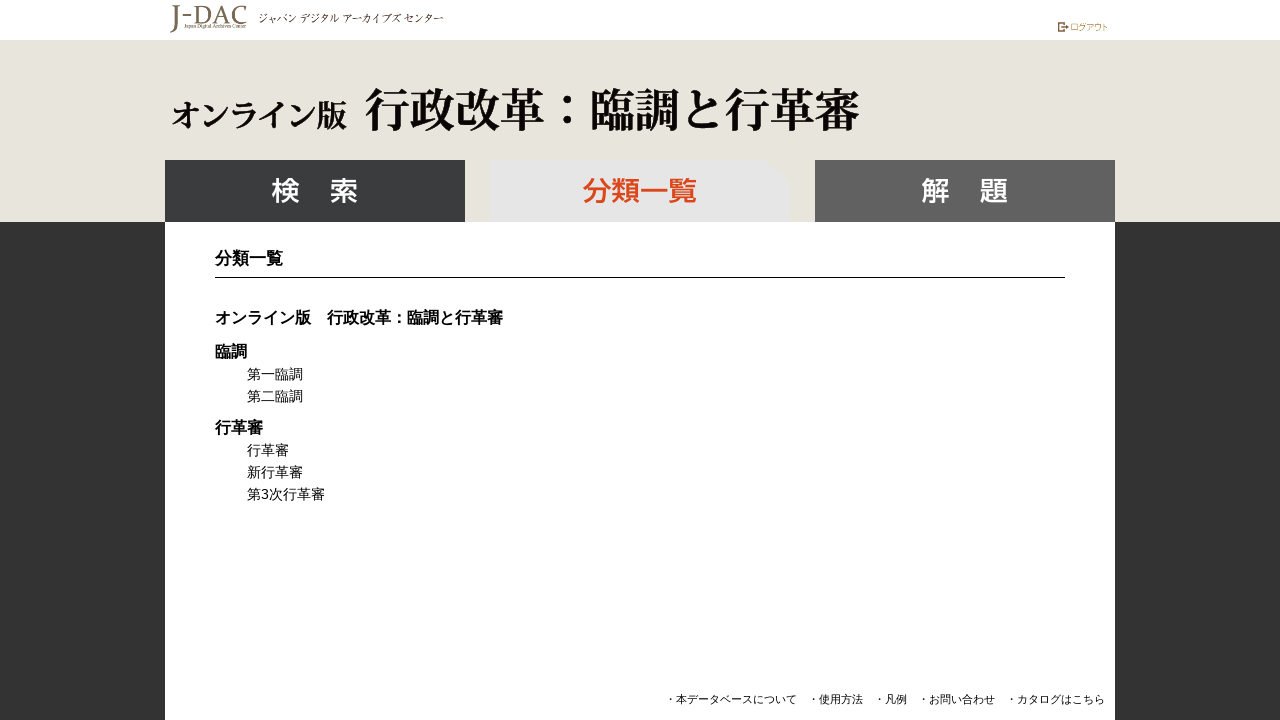

--- FILE ---
content_type: text/html
request_url: https://j-dac.jp/gyokaku/bunrui.html
body_size: 1410
content:
<!DOCTYPE html>
<head>
  <meta http-equiv="Content-Type" content="text/html; charset=UTF-8" />
  <meta http-equiv="X-UA-Compatible" content="IE=9" />
  <title>行政改革：臨調と行革審：分類一覧</title>
  <link rel="stylesheet" href="CSS/gyokaku.css" />
  <script src="/KUSUDA/JS/common.js" defer="defer" async="async"></script>
  <script src="/KUSUDA/JS/bunrui.js" defer="defer" async="async"></script>
</head>
<body>
  <div id="wrapper">
    <header>
      <div id="hd_top">
        <div id="hd_top_width">
          <div id="logo">
            <a href="/"><img src="Img/jdac-logo.gif" id="jdac_logo"></a>
          </div>
          <div id="lout">
            <div id="lout_in">
              <a href="/infolib/meta_pub/authLogout.jsp"><img src="Img/header-tag_log.gif"></a>
            </div>
          </div>
        </div>
      </div>
      <div id="kgd_head_1">
        <h1>
          <a href="index.html"><img src="Img/gyokaku_title.png" alt="オンライン版　行政改革：臨調と行革審"></a>
        </h1>
        <div class="headleft">
          <div id="headbtns">
            <a href="/infolib/meta_pub/G0000019KUSUDA"><img src="Img/kensaku_L.gif" onMouseOver="this.src='Img/kensaku_L_light.gif'" onMouseOut="this.src='Img/kensaku_L.gif'" id="headbtn_1"></a><img src="Img/bunrui_light.gif" id="headbtn_2"><a href="kaidai_index.html"><img src="Img/kaidai.gif" onMouseOver="this.src='Img/kaidai_light.gif'" onMouseOut="this.src='Img/kaidai.gif'" id="headbtn_3"></a>
          </div>
        </div>
        <div class="clear"></div>
      </div>
    </header>

    <article id="kgd_b">
      <div id="container">
        <h2 class="undersolid">分類一覧</h2>
        <div id="cntner_in">
          <form name="kensakuForm" method="POST" action="https://j-dac.jp/infolib/meta_pub/CsvSearch.cgi">
            <input type="hidden" name="GRP_ID" value="G0000019">
            <input type="hidden" name="DB_ID" value="G0000019KUSUDA">
            <input type="hidden" name="DEF_XSL" value="default">
            <input type="hidden" name="IS_STYLE" value="default">
            <input type="hidden" name="IS_SCH" value="CSV">
            <input type="hidden" name="IS_TYPE" value="csv">
            <input type="hidden" name="IS_DB" value="G0000019KUSUDA">
            <input type="hidden" name="IS_KIND" value="CsvSummary">
            <input type="hidden" name="SUM_KIND" value="Scate">
            <input type="hidden" name="IS_START" value="1">
            <input type="hidden" name="IS_NUMBER" value="100">
            <input type="hidden" name="IS_TAG_1" value="Cul1">
            <input type="hidden" name="IS_KEY_1">
            <input type="hidden" name="IS_LGC_1" value="AND">
            <input type="hidden" name="IS_CND_1" value="ALL">
            <input type="hidden" name="IS_FLG_1" value="FLZ">
            <input type="hidden" name="IS_TAG_5" value="Cul5">
            <input type="hidden" name="IS_KEY_5">
            <input type="hidden" name="IS_LGC_5" value="AND">
            <input type="hidden" name="IS_CND_5" value="ALL">
            <input type="hidden" name="IS_FLG_5" value="FLZ">
            <input type="hidden" name="IS_TAG_7" value="Cul7">
            <input type="hidden" name="IS_CHK_OR_7">
            <input type="hidden" name="IS_LGC_7" value="AND">
            <input type="hidden" name="IS_CND_7" value="ALL">
            <input type="hidden" name="IS_FLG_7" value="FLZ">
            <input type="hidden" name="IS_TAG_29" value="Cul29">
            <input type="hidden" name="IS_KEY_29" value="2">
            <input type="hidden" name="IS_CND_29" value="ALL">
          </form>
          <ul class="D_bunrui" data-collection="010">
          <h3 style="margin-bottom:0.8em; font-size:16px;">オンライン版　行政改革：臨調と行革審</h3>
<li data-bcate="A"><span>臨調</span><ul class="S_bunrui">	<li data-scate="A-1"><span>第一臨調</span></li>
	<li data-scate="A-2"><span>第二臨調</span></li></ul></li>
<li data-bcate="B"><span>行革審</span><ul class="S_bunrui">	<li data-scate="B-1"><span>行革審</span></li>
	<li data-scate="B-2"><span>新行革審</span></li>
	<li data-scate="B-3"><span>第3次行革審</span></li></ul></li>



	

          </ul>
        </div>
      </div>
    </article>

    <div class="clear"></div>
    <footer class="fix">
      <div class="div_01">
        <div id="kgd_foot">
          <p>
            <a href="#" onClick="window.open('./../MJPH/aboutdb.html', 'window_index'); return false;">・本データベースについて</a>
          </p>
          <p>
            <a href="#" onClick="window.open('./../MJPH/usage.html', 'window_howto'); return false;">・使用方法</a>
          </p>
          <p>
            <a href="#" onClick="window.open('gyokaku_hanrei.pdf', 'window_hanrei'); return false;">・凡例</a>
          </p>
          <p>
            <a href="#" onClick="window.open('./../KUSUDA/sales_mail.html', 'window_sales_mail'); return false;">・お問い合わせ</a>
          </p>
          <p>
            <a href="https://kw.maruzen.co.jp/ln/mc/mc_doc/gyoseikaikaku.pdf" target="catalogue">・カタログはこちら</a>
          </p>
        </div>
        <div class="clear"></div>
      </div>
    </footer>
  </div>
</body>


--- FILE ---
content_type: text/css
request_url: https://j-dac.jp/gyokaku/CSS/gyokaku.css
body_size: 5034
content:
@charset "UTF-8";
/* CSS Document */

/* color: 濃灰：4c4c4e　白：edeae4　薄灰：c9c8c8　黒：241d0b　オレンジ：e35b21　背景１：e8e5dd*/

/* 表紙：index　検索：B　検索結果★：C　分類一覧：D　解題：E　書誌情報：F　資料について：G　*/

/* 
表紙：#top
検索、検索結果★、分類一覧、解題：#kgd_b　
書誌情報：#kgd_c　
資料について：#kgd_d　*/



/*―――――*/
/*―共　通―*/
/*―――――*/
body, div, dl, dt, dd, ul, ol, li, h1, h2, h3, h4, h5, h6, pre, form, fieldset, input, textarea, p, blockquote, th, td{
margin:0; padding:0;
}

/*underline有り*/
h1.undersolid, h2.undersolid {  border-bottom:solid 1px black; padding-bottom:0.4em; margin-bottom:1em;}
/*underline無し*/
h1.undernone, h2.undernone{ border-bottom:none 1px; margin-bottom:1em;}

body {font-size: 14px;
	padding:0; margin-left: auto; margin-right: auto; margin-top: 0; 
	background-color:#333; background-image:url(Img/bgc_white.gif);
	background-repeat: repeat-y;
	background-position:center;/**/
	font-family:"メイリオ", Meiryo, "ヒラギノ角ゴ Pro W3", "Hiragino Kaku Gothic Pro", Osaka, "ＭＳ Ｐゴシック", "MS PGothic", sans-serif, Arail;}

/*body#top {font-size: 14px; height:100%;
	padding:0; margin:0 auto;
	background-color:#333; background-image:url(Img/top_back.jpg); background-position:center 90px ;
	background-repeat: no-repeat;
	font-family: "Times New Roman", "游明朝", YuMincho, "ヒラギノ明朝 ProN W6", "Hiragino Mincho ProN", "ＭＳ Ｐ明朝", "MS PMincho", "メイリオ", Meiryo, serif;}*/


a { text-decoration:none; }
a:link { color: #1c55ff; } a:visited { color: #5A1BFF; } a:hover { color: #1c55ff;text-decoration:underline; } a:active { color: #ff8000; }
.atext:hover { color: #0e2b82; text-decoration:underline; }

a img { padding : 0; margin : 0; border : 0px; text-decoration : none; }

.clear{clear:both;}
.f_small {font-size:80%;} .f_large {font-size:120%;} .f_light {font-weight:lighter;} .f_bold {font-weight:bolder;}


h1, h2, h3 {display:block; margin:0; }
h1 {font-size:17px;}
h2 {font-size:17px;}
h3 {font-size:15px;}
h4,h5,h6,p {font-size:14px; display:block; margin:0; font-weight:normal;}

ul li {font-size:14px; }

table, tr, td, th { border-collapse:collapse;}
th{ font-weight:normal;}

/*article*/

article {display:block; width:950px; margin-left:auto; margin-right:auto; clear:both; }
#container { display:block; margin:auto;  padding-bottom:50px;  /*background-color:#e7e1d5; */}

/*header（全体）*/

header {display:block; padding:0; background-color:#e8e5dd; }/*e1dfd5*/
header:after, article:after, #headbtns:after {/*.clear(親要素):after*/
    content: ""; clear: both; height: 0; display: block; visibility: hidden; }

/*header（上・J-Dac_head）のロゴセット*/

#hd_top { background-color:white; display:block; height:40px; }
#hd_top #hd_top_width {display:table; width:950px; height:35px; margin-left:auto; margin-right:auto; padding-top:5px;}

#logo, #lout_in { display:table-cell; vertical-align: bottom; }
#logo { float:left; height:30px;} #lout {display:block; float:right; height:30px; }
#lout_in { height:30px; }

#jdac_logo {/*画像サイズ*/ height:28px;}
#logo img {}
div#lout img {height:16px; display:block; margin: 0; padding:0;}

#kgd_head_1 { width:950px; margin-left:auto; margin-right: auto; padding-bottom:0px; padding-top:5px;  /*height:180px;*/}
#kgd_head_2 { width:950px; margin-left:auto; margin-right: auto; padding-bottom:5px; padding-top:5px; height:55px;}

.headleft { float:left; padding:0;} 
#kgd_head_1 .headright { float:right; padding:10px 0 0 0;} #kgd_head_2 .headright { float:right;}

#kgd_head_1 h1 {margin-top:10px;}

/*header（下・楠田head）*/

#headbtns { display:table; margin-top:15px;/*実質ヘッダの高さ*/}

#headbtn_1, #headbtn_2, #headbtn_3 { float:left; display:table-cell; padding:0; width:300px;}
#headbtn_1, #headbtn_2 { margin-right:25px; padding:0; }
#headbtn_3 { padding:0;}

.head_btn {margin-top:10px;}
.head_btn_l img { float:left; margin-right:10px;} .head_btn_r img { float:left; margin-left:10px; margin-top:18px;}
.head_btn_r img {}

/*footer*/

footer { display:block; margin-top:2em; width: 950px; margin-left:auto; margin-right:auto;}

footer #kgd_foot p {float:left; font-size:11px; color:black; margin-left:1em; display:block;
	/*font-family: "Times New Roman", "游明朝", YuMincho, "ヒラギノ明朝 ProN W3", "Hiragino Mincho ProN", "ＭＳ Ｐ明朝", "MS PMincho", "メイリオ", Meiryo, serif; */}

.footer_contributors{ display:block; margin-top:2em; margin-left:auto; width: 950px; margin-right:auto;}

/*footer固定*/
footer.fix {display: block; bottom: 0; position: fixed; height: 40px; width:100%; left:0; margin-left:0; margin-right:0; /*background-color: #ffffff; */}
footer.fix .div_01  { width: 950px; margin-left: auto; margin-right: auto; display:block; padding-top:0.5em; background-color:#FFF; height: 40px; }
footer.fix .div_01 #kgd_foot {text-align:right; float:right; padding:5px 10px 5px 5px; }
footer.fix #kgd_foot .div_01 p  {float:left; font-size:11px; color:black; margin-left:1em;display:block; }

footer a:link { color: black; } footer a:visited { color: black; }
footer a:hover { color: #1c55ff;text-decoration:underline; } footer a:active { color: #ff8000; }

.footer_contributors_box{position:absolute;bottom:0px;width:100%;text-align:right}
.footer_contributors{  padding:50px;margin-left:auto; width: 950px; margin-right:auto;}


/*ページのトップへ戻る*/
.go_top { display:block; font-size:11px; text-align:right; margin-top:1em; margin-bottom:2em;
/*font-family: "Times New Roman", "游明朝", YuMincho, "ヒラギノ明朝 ProN W3", "Hiragino Mincho ProN", "ＭＳ Ｐ明朝", "MS PMincho", "メイリオ", Meiryo, serif; */}


/***********************/
/* index：表紙(Toppage)*/
/***********************/

#top #container { display:table; width:856px; margin-top:75px; margin-left:auto; margin-right:auto;}
#top #container h2 { font-weight:normal; font-size:16px; margin-bottom:10px; }

img#topimage { width:260px; display:table-cell; margin-right:35px; float:left;}

#abtbox {display:table-cell; width:240px; float:left; height:345px; border:1px solid #435; margin-right:35px; padding:10px;}
#abtbox p { font-size:12px; display:block; margin-top:5px; margin-bottom:5px; line-height:1.4em; }

/*#box_tpf, #whatsnew { display:table-cell; border:1px solid #AAA; height:135px; background-color:rgba(255,255,255,0.8); }*/
/*#box_tpf { float:left; width:470px;padding:25px 20px; }*/ 

#whatsnew{ display:table-cell; width:250px; float:left; height:345px; border:1px solid #345; padding:10px 0px 10px 10px; /*float:right; width:250px; padding:15px 0px 35px 20px; */ }
#whatsnew_in { height:305px; padding-right:15px; margin:0; overflow-y:auto; /*margin:5px 0px 0 0; padding-right:15px; height:130px; overflow-y:auto;  */}
#whatsnew_in p { font-size:12px; display:block; margin-bottom:5px; line-height:1.4em;  }



#btn_src, #btn_clr, #btn_all, #all {display:inline-block; vertical-align:bottom; height:30px;/*table-cell*/ }

#btn_src, #btn_clr { /*float:left; */margin-left:5px; margin-right:5px; }
#btn_all { margin-left:15px; font-size:13px; position:relative; top:8px;/*float:left; */ }
#all { font-size:11px; margin-right:5px; vertical-align:bottom; height:31px; line-height:31px; position:relative; top:6px;}



/***********************/
/* B〜E：検索結果など　*/
/***********************/


article#kgd_b, article#kgd_c { width:950px; display:block; margin-left:auto; margin-right:auto; /*margin-top:90px;*/}
article#kgd_b #container, article#kgd_c #container { /*display:block;*/display:table; margin-top:20px; width:850px; margin:auto; padding:25px;}

/*article#kgd_b #container h1, article#kgd_c #container h1 { display:block; font-size:17px; margin-bottom:18px; }*/


.summary { font-size:12px; line-height:17px;
/*font-family: "Times New Roman", "游明朝", YuMincho, "ヒラギノ明朝 ProN W3", "Hiragino Mincho ProN", "ＭＳ Ｐ明朝", "MS PMincho", "メイリオ", Meiryo, serif;*/}


/*.clear(親要素):after*/
#b_n:after, #sho_box:after, #sho_l_box:after {
    content: ""; clear: both; height: 0; display: block; visibility: hidden; }


/*B*/


#formtbl_out {display:table; margin:25px auto; padding:20px 15px 15px 30px ; border:solid 1px #A2A2A2;}
#formtbl {}
table#formtbl tr th { font-size:16px; padding-top:8px; display:table-cell; vertical-align:top; text-align:left; padding-right:1em; }
table#formtbl tr td { padding:5px 15px; display:table-cell; vertical-align:top; }
table#formtbl tr td input { height:20px; font-size:16px; padding:2px 5px; margin:0 5px 0 0;} 
table#formtbl tr td img { /*height:28px; font-size:16px; margin:0 5px 0 0;*/} 
table#formtbl tr td label { height:16px; font-size:16px;} 
table#formtbl tr td select, table#formtbl tr td option { font-size:16px; padding:3px 10px; /*margin:0 5px 0 0;*/}
div#formbtn {display:table; margin:20px auto;}
div#formbtn img { height:28px; font-size:16px; margin:0 5px; padding:0;} 

div#kspart {display:table-cell; padding:13px 15px 9px 15px; border:solid 1px #A2A2A2; width:13em;}


/*C*/

#cntner_in {margin-top:30px; display:block;}

ul.D_ul {font-size:15px; list-style:inside none;}
ul.D_ul li {font-size:15px; line-height:1.7em; }

ul.S_ul { padding-left:5em; list-style:inside none; margin-bottom:0.8em; display:block; }
ul.S_ul li {font-size:15px;  line-height:1.7em;}


ul.D_ul img, ul.S_ul img { height:16px;}


/*D*/

ul.D_bunrui {font-size:16px; list-style:inside none;}
ul.D_bunrui li { line-height:20px; font-size:16px; display:block; font-weight:bold;  }

ul.S_bunrui { padding-left:2em; list-style:inside none; margin-bottom:0.8em; display:block; }
ul.S_bunrui li { line-height:20px; font-size:14px; display:block; margin-top:2px; margin-bottom:2px;  font-weight:normal; }


/*E*/

aside { width:240px; float:left; display:table-cell; margin-right:10px;}

#s_main {float:right; width:600px; margin-left:auto; margin-right:auto; display:table-cell;}

.s_main_tbl { width:600px; font-size:14px; /*margin-top:1em;  border:thick #3F1819 2px; */}
.s_main_tbl tr th { text-align:left;}

.s_main_tbl tr th, .s_main_tbl  tr td { font-size:14px; }
.s_main_tbl tr th { border-bottom:black 1px dotted; padding-bottom:0.2em; }
.s_main_tbl tr td { padding-bottom:0.4em; padding-top:0.4em; line-height:1.3em; }

.s_main_tbl tr th:nth-of-type(1), .s_main_tbl tr td:nth-of-type(1) { padding-right:10px; }/*padding-left:15px; width:350px; 1.5em*/
.s_main_tbl tr th:nth-of-type(2), .s_main_tbl tr td:nth-of-type(2) { width:150px; padding-left:10px; padding-right:0px; }/*12em 1.5em*/
.s_main_tbl tr th:nth-of-type(3), .s_main_tbl tr td:nth-of-type(3) { width:80px; padding-left:10px; padding-right:0px; }/*padding-left:1.5em; padding-right:1em;*/

.s_ktgk { font-size:12px;}

/*左右*/
#sho_box, #sho_l_box { display:table;}

#sho_lft { display:table-cell; float:left; width:140px; padding-left:15px; padding-right:30px;}
#sho_rgt { display:table-cell; float:right; width:650px; padding-right:15px;}

#sho_l_box_l { display:table-cell; float:left; width:70px; text-align:center;}
#sho_l_box_r { display:table-cell; float:right; width:70px; text-align:center;}

#sho_l_box_l p img, #sho_l_box_r p img { /*line-height:16px;*/ margin-bottom:8px;}

#sho_rgt table, #sho_rgt table tr td, #sho_rgt table tr th { border:#A2A2A2 solid 1px; }

#sho_rgt table tr th { background-color:#f4e4b6; width:8em;}
#sho_rgt table tr th, #sho_rgt table tr td { padding:2px 4px;}

#sho_lft img { display:table; margin:auto; margin-bottom:15px;}


/*前後へ*/
#b_n {display:block; margin-top:25px;}

#bn_left {display:block; float:left;}
#bn_right {display:block; float:right;}

#backsr, #backsa, #nextsa, #nextsr { display:block; float:left; padding:0 8px; font-size:11px;
	/*font-family:"ヒラギノ角ゴ Pro W3", "Hiragino Kaku Gothic Pro", "メイリオ", Meiryo, Osaka, "ＭＳ Ｐゴシック", "MS PGothic", sans-serif;*/ }
#backsr img, #backsa img, #nextsa img, #nextsr img { margin:0 3px; display:inline-block; vertical-align:baseline; position:relative; top:2px; }


#srcsbr { margin:10px 0; padding:0;}
#smkmain { display:block; margin-top:15px;}

/*検索結果表示*/
ul.l_moku { list-style:none outside;  margin-top:10px; }
ul.l_moku li { font-size:15px; margin-top:10px; margin-bottom:5px;}

ul.l_moku table tr td { padding:2px 10px;}
ul.l_moku table tr td img { margin:0px 5px 0px 2px; }

table.s_moku tr td:nth-of-type(3) { text-align:right; }



/*書誌情報*/
#shoshi tr td#srm { font-size:22px; line-height:26px;  padding-top:10px; padding-bottom:5px;}

#shoshi th { background-color:#EEE;}


/***********************/
/*  　 資料について    */
/***********************/

article#kgd_d { width:950px; display:block; margin-left:auto; margin-right:auto;}
article#kgd_d #container {/*position: absolute; */top:65px; bottom:60px; }

#kaier_box_out {display:table; width:850px; margin-top:30px; margin-left:auto; margin-right:auto;}

table#shoshi {width:100%; }
table#shoshi tr td, table#shoshi tr th {font-size:14px; line-height:18px; vertical-align:middle; padding:6px 10px 4px 10px; border:1px solid #666;}
table#shoshi tr th { width:8em;}


#kaier_box h3#k_1 { text-align:left; display:table; margin:auto; font-size:20px; letter-spacing: 0.1em; font-weight:normal;}
#kaier_box h3.k_1 { text-align:left; display:table; margin:auto; font-size:20px; letter-spacing: 0.1em; font-weight:normal;}

.kdaier { text-align:right; display:block; margin-top:0.5em; margin-bottom:1.5em; font-size:16px; line-height:1.7em;}

#kaier_box {display:block; margin-bottom: 2em; margin-top: 2em; }
.kaier_box_in {
	position: absolute;
	top:174px;
	bottom:40px;
	width: 750px;
	margin-left: auto;
	margin-right:auto;
	padding-left:60px;
	padding-right:90px;
	overflow-y: auto;
	display:block;
	/*left: 120px;*/
}

/*#kaier_box {}
#kaier_box .kaier_box_in  { display:block; width:720px; margin-left:auto; margin-right:auto; } */


#kaier_box .kdaihonbun p { font-size:14px; line-height:1.7em; margin-bottom:2em;}
#kaier_box .kdaihonbun br { margin-bottom:1em;}
#kaier_box .kdaihonbun { margin-bottom:2em; margin-top:1em;}

#kaier_box p.go_top {}


.kaidai_h3 h4 { margin:2em 0 0.5em 0; font-size:15px; font-weight:bold;}
.kaidai_h3 p.kdai_list_a { margin-left:1em; text-indent:-1em; margin-top:5px;}
.kaidai_h3 p br {margin-bottom:10px;}

ul.chuu { list-style-type:none; text-indent:-1em; padding:1.5em 2em;  } ul.chuu li {font-size:0.85em; list-style:none; margin-bottom:0.3em; line-height:1.35em;}



.pz { font-size:13px; margin-top:2em;}


/*凡例*/

#hanrei { }

#hanrei h3 { font-size:15px;  line-height:17px; background-color:#DCDCDC;
  padding-left:5px; padding-bottom:2px; padding-top:4px; margin-bottom:1em; margin-top:1.5em;}
#kaidai h3 { text-align:center; font-size:20px; font-weight:normal; }

.kaidai_h3 { margin-bottom:2em;}

/*解題*/

table#tbl_h1, table#tbl_h2 { margin-top:1em; border-collapse:collapse; border:1px solid #999; width:100%; }

table#tbl_h1 tr th, table#tbl_h1 tr td, table#tbl_h2 tr th, table#tbl_h2 tr td { 
	font-size:0.8em; padding:0.2em 0.5em 0.1em 0.5em; border:1px solid #999; vertical-align:top;}

table#tbl_h1 tr td:nth-child(1), table#tbl_h1 tr td:nth-child(2), table#tbl_h2 tr td:nth-child(1), table#tbl_h2 tr td:nth-child(2) { 
	width: 6.5em; text-align:center;}

table#tbl_h1 tr td:nth-last-child(3), table#tbl_h2 tr td:nth-last-child(3) { text-align:left; width:10em;}

table#tbl_h1 tr td:nth-last-child(2), table#tbl_h2 tr td:nth-last-child(2) { width:25em; }

table#tbl_h1 tfoot tr td, table#tbl_h2 tfoot tr td { border:none; text-align:left;}

blockquote { margin-left:2em; margin-right:2em;}

#hanrei p, #kaidai p  { margin-bottom:0.5em; line-height:1.5em;}


#tbl_rei { padding-top:0; border-collapse:collapse; }
#tbl_rei td { padding:0 0.5em; }

/*使用方法*/


/*使用方法・目次*/
#rm_mkj { padding-bottom:1em; margin-bottom:1.5em; border-bottom:dotted 1px #000000;}

#ol_1_top { margin-top:0.1em; padding-top:0.1em;}

ol { margin-bottom:0.2em; margin-top:0; padding-left:1em; margin-left:0.5em;}
ol li {font-size:14px; padding-top:0.1em; }

.ol_1 li { list-style:outside decimal;  margin-top:0.2em; /*margin-bottom:0.2em;*/}
.ol_2 li { list-style:outside none; padding-left:0; /*padding-left:0.1em; text-indent:-1em;*/  }
.ol_3 li { list-style:outside none; /* padding-left:0.5em; text-indent:-1em; */}
.ol_1  { margin-bottom:0.1em; margin-top:0;padding-left:1em;}
.ol_2  { margin-bottom:0.1em; margin-top:0;padding-left:0em;}
.ol_3  { margin-bottom:0.1em; margin-top:0;padding-left:1em;}

.rdm_hnbn h3 { font-size:16px; margin-bottom:1em; display:block; }
.rdm_hnbn h4 { font-size:15px;  line-height:17px; background-color:#DCDCDC; display:block;
  padding-left:5px; padding-bottom:2px; padding-top:4px; margin-bottom:1em; clear:both; /*margin-top:2em;*/}
.rdm_hnbn h5 { font-size:15px;  line-height:17px; background-color:#DCDCDC; display:block;
  padding-left:5px; padding-bottom:2px; padding-top:4px; margin-bottom:1em; clear:both; /*margin-top:2em;*/}

.rdm_h6 { color:#84412B; margin-top:0.8em;}
.rdm_h6_t { color:#84412B; margin-top:0.3em;}
.rdm_h7 { font-weight:bold; margin-top:0.2em;}
.rdm_hnbn p { margin-bottom:0.1em;}
.rdm_hnbn p.go_top { padding-bottom:1.5em;}

.ex { margin-left:2em; text-indent:-2em;}

.kaidai_h3 h5 { margin:14px 0 6px 0; font-size:14px; font-weight:bold;}






/*ここから拡張設定*/
img { vertical-align: bottom; } /* HTMLのTransitional/Strict互換設定。 */

.clickable { cursor: pointer; } /* 画像などをクリックできる風にする。 */
.link { color: #1c55ff; cursor: pointer; } /* 文字列をリンク風にする。 */
.link:hover { color: #ff0000; text-decoration: underline; cursor: pointer; }


body { background-image: url(/OHIRA/Img/bgc_white.gif); }


table#formtbl tr td select[disabled] { display: none; }
table#formtbl tr td input[type="checkbox"] { vertical-align: middle; }


#srcsbr { cursor: pointer; }
.summary span[data-is-start] { margin-left: 0.5em; color: #1c55ff; text-decoration: underline; cursor: pointer; }
.summary span[data-is-start]:first-of-type { margin-left: 0; }
.summary span[data-is-start=""] { margin-left: 0.4167em; font-weight: bold; font-size: 120%; color: #cc3300; text-decoration: none; cursor: auto; }
ul.D_ul { margin-bottom: 0.8em; }
ul.D_ul li:last-of-type ul.S_ul { margin-bottom: 0em; }
ul.D_ul img, ul.S_ul img { margin-left: 0.3em; /* vertical-align: middle; */ padding-bottom: 0.4em; }


table#shoshi { margin-bottom: 2em; }
table#shoshi tr td { word-break: break-all; }


ul.D_bunrui > li > span:hover,
ul.S_bunrui > li > span:hover { color: #1c55ff; text-decoration: underline; cursor: pointer; }


--- FILE ---
content_type: application/javascript
request_url: https://j-dac.jp/KUSUDA/JS/common.js
body_size: 109
content:
'use strict';


function KUSUDA(){}
KUSUDA.setFormCookie = function (form) {
	function setCookieFromInput(input) {
		document.cookie = (input.form.DB_ID.value + ':' + input.name + '=' + input.value + '; path=/infolib/meta_pub;');
		return;
	}
	setCookieFromInput(form.IS_STYLE);
	setCookieFromInput(form.DEF_XSL);
	return;
};


document.cookie = 'CONTRACT_DB62=true; path=/infolib/meta_pub;';
document.cookie = 'CONTRACT_DB63=true; path=/infolib/meta_pub;';


--- FILE ---
content_type: application/javascript
request_url: https://j-dac.jp/KUSUDA/JS/bunrui.js
body_size: 315
content:
'use strict';


(function () {
	function initialize() {
		Array.prototype.forEach.call(
			document.querySelectorAll('ul.D_bunrui > li > span'),
			function (span) {
				var dLI = span.parentNode;
				var CUL = dLI.parentNode;
				span.addEventListener(
					'click',
					function (event) {
						kensakuForm.IS_KEY_1.value = CUL.getAttribute('data-collection');
						kensakuForm.IS_KEY_5.value = dLI.getAttribute('data-bcate');
						kensakuForm.IS_CHK_OR_7.value = '';
						KUSUDA.setFormCookie(kensakuForm);
						kensakuForm.submit();
						return;
					});
				Array.prototype.forEach.call(
					dLI.querySelectorAll('ul.S_bunrui > li > span'),
					function (span) {
						span.addEventListener(
							'click',
							function (event) {
								kensakuForm.IS_KEY_1.value = CUL.getAttribute('data-collection');
								kensakuForm.IS_KEY_5.value = dLI.getAttribute('data-bcate');
								kensakuForm.IS_CHK_OR_7.value = span.parentNode.getAttribute('data-scate');
								KUSUDA.setFormCookie(kensakuForm);
								kensakuForm.submit();
								return;
							});
						return;
					});
				return;
			});
		return;
	}
	if (document.readyState !== 'loading') {
		initialize();
	} else {
		window.addEventListener('DOMContentLoaded', initialize);
	}
	return;
})();
